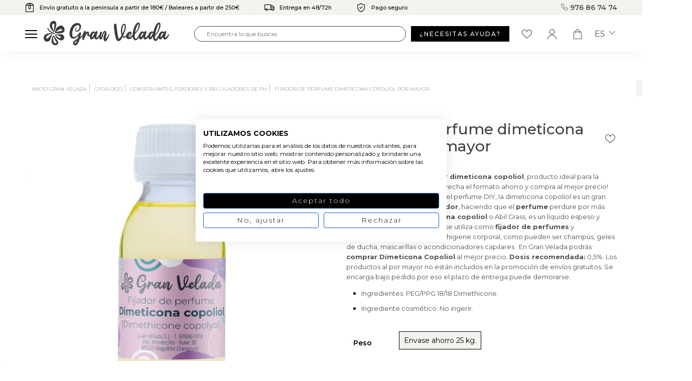

--- FILE ---
content_type: text/html; charset=utf-8
request_url: https://granvelada.com/es/module/cdc_googletagmanager/async?action=user
body_size: 554
content:
{"pageCategory":null,"event":null,"ecommerce":{"currency":"EUR"},"userLogged":0,"userId":"guest_374026"}

--- FILE ---
content_type: text/html; charset=utf-8
request_url: https://www.google.com/recaptcha/api2/aframe
body_size: 121
content:
<!DOCTYPE HTML><html><head><meta http-equiv="content-type" content="text/html; charset=UTF-8"></head><body><script nonce="Zr_7tZFCMxO7Ua9BF0tRxA">/** Anti-fraud and anti-abuse applications only. See google.com/recaptcha */ try{var clients={'sodar':'https://pagead2.googlesyndication.com/pagead/sodar?'};window.addEventListener("message",function(a){try{if(a.source===window.parent){var b=JSON.parse(a.data);var c=clients[b['id']];if(c){var d=document.createElement('img');d.src=c+b['params']+'&rc='+(localStorage.getItem("rc::a")?sessionStorage.getItem("rc::b"):"");window.document.body.appendChild(d);sessionStorage.setItem("rc::e",parseInt(sessionStorage.getItem("rc::e")||0)+1);localStorage.setItem("rc::h",'1769108928624');}}}catch(b){}});window.parent.postMessage("_grecaptcha_ready", "*");}catch(b){}</script></body></html>